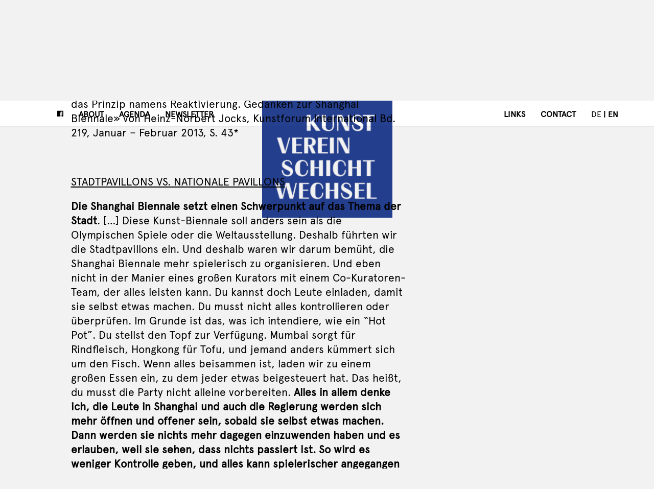

--- FILE ---
content_type: text/html; charset=UTF-8
request_url: https://schichtwechsel.li/?p=3702&lang=en
body_size: 11167
content:
<!DOCTYPE html>
<html lang="en-US">
<head>
<meta charset="UTF-8">
<meta name="viewport" content="width=device-width, initial-scale=1">
<title>Qiu Zhijie | Das Prinzip der Reaktivierung | Kunstverein Schichtwechsel</title>
<link rel="profile" href="http://gmpg.org/xfn/11">
<link rel="pingback" href="https://schichtwechsel.li/xmlrpc.php">
<meta property="og:image" content="https://schichtwechsel.li/wp-content/uploads/2013/08/qiu-zhijie_web.jpg" /> 
<meta property="og:image:secure_url" content="https://schichtwechsel.li/wp-content/uploads/2013/08/qiu-zhijie_web.jpg" />
<meta property="og:image:width" content="165" />
<meta property="og:image:height" content="165" />
<meta name='robots' content='max-image-preview:large' />
<link rel="alternate" type="application/rss+xml" title="Kunstverein Schichtwechsel &raquo; Feed" href="https://schichtwechsel.li/?feed=rss2&#038;lang=en" />
<link rel="alternate" type="application/rss+xml" title="Kunstverein Schichtwechsel &raquo; Comments Feed" href="https://schichtwechsel.li/?feed=comments-rss2&#038;lang=en" />
<link rel="alternate" type="text/calendar" title="Kunstverein Schichtwechsel &raquo; iCal Feed" href="https://schichtwechsel.li?post_type=tribe_events/?ical=1" />
<link rel="alternate" title="oEmbed (JSON)" type="application/json+oembed" href="https://schichtwechsel.li/index.php?rest_route=%2Foembed%2F1.0%2Fembed&#038;url=https%3A%2F%2Fschichtwechsel.li%2F%3Fp%3D3702%26lang%3Den" />
<link rel="alternate" title="oEmbed (XML)" type="text/xml+oembed" href="https://schichtwechsel.li/index.php?rest_route=%2Foembed%2F1.0%2Fembed&#038;url=https%3A%2F%2Fschichtwechsel.li%2F%3Fp%3D3702%26lang%3Den&#038;format=xml" />
<style id='wp-img-auto-sizes-contain-inline-css' type='text/css'>
img:is([sizes=auto i],[sizes^="auto," i]){contain-intrinsic-size:3000px 1500px}
/*# sourceURL=wp-img-auto-sizes-contain-inline-css */
</style>
<style id='wp-emoji-styles-inline-css' type='text/css'>

	img.wp-smiley, img.emoji {
		display: inline !important;
		border: none !important;
		box-shadow: none !important;
		height: 1em !important;
		width: 1em !important;
		margin: 0 0.07em !important;
		vertical-align: -0.1em !important;
		background: none !important;
		padding: 0 !important;
	}
/*# sourceURL=wp-emoji-styles-inline-css */
</style>
<link rel='stylesheet' id='tribe-events-calendar-style-css' href='https://schichtwechsel.li/wp-content/plugins/the-events-calendar/resources/tribe-events-full.min.css?ver=3.9.3' type='text/css' media='all' />
<link rel='stylesheet' id='tribe-events-calendar-mobile-style-css' href='https://schichtwechsel.li/wp-content/plugins/the-events-calendar/resources/tribe-events-full-mobile.min.css?ver=3.9.3' type='text/css' media='only screen and (max-width: 768px)' />
<link rel='stylesheet' id='vidbg-frontend-style-css' href='https://schichtwechsel.li/wp-content/plugins/video-background/css/pushlabs-vidbg.css?ver=2.7.7' type='text/css' media='all' />
<link rel='stylesheet' id='mc4wp-form-basic-css' href='https://schichtwechsel.li/wp-content/plugins/mailchimp-for-wp/assets/css/form-basic.css?ver=4.11.1' type='text/css' media='all' />
<link rel='stylesheet' id='bootstrap-css' href='https://schichtwechsel.li/wp-content/themes/flat-bootstrap/bootstrap/css/bootstrap.min.css?ver=3.1.0' type='text/css' media='all' />
<link rel='stylesheet' id='theme-base-css' href='https://schichtwechsel.li/wp-content/themes/flat-bootstrap/css/theme-base.css?ver=20140913' type='text/css' media='all' />
<link rel='stylesheet' id='theme-flat-css' href='https://schichtwechsel.li/wp-content/themes/flat-bootstrap/css/theme-flat.css?ver=20140913' type='text/css' media='all' />
<link rel='stylesheet' id='font-awesome-css' href='https://schichtwechsel.li/wp-content/themes/flat-bootstrap/font-awesome/css/font-awesome.min.css?ver=4.0.3' type='text/css' media='all' />
<link rel='stylesheet' id='xtremelysocial-style-css' href='https://schichtwechsel.li/wp-content/themes/flat-bootstrap/style.css?ver=6.9' type='text/css' media='all' />
<link rel='stylesheet' id='custom-css' href='https://schichtwechsel.li/wp-content/themes/flat-bootstrap/css/custom.css?ver=20150430' type='text/css' media='all' />
<link rel='stylesheet' id='upw_theme_standard-css' href='https://schichtwechsel.li/wp-content/plugins/ultimate-posts-widget/css/upw-theme-standard.min.css?ver=6.9' type='text/css' media='all' />
<link rel='stylesheet' id='oikCSS-css' href='https://schichtwechsel.li/wp-content/plugins/oik/oik.css?ver=6.9' type='text/css' media='all' />
<script type="text/javascript" src="https://schichtwechsel.li/wp-includes/js/jquery/jquery.min.js?ver=3.7.1" id="jquery-core-js"></script>
<script type="text/javascript" src="https://schichtwechsel.li/wp-includes/js/jquery/jquery-migrate.min.js?ver=3.4.1" id="jquery-migrate-js"></script>
<script></script><link rel="https://api.w.org/" href="https://schichtwechsel.li/index.php?rest_route=/" /><link rel="alternate" title="JSON" type="application/json" href="https://schichtwechsel.li/index.php?rest_route=/wp/v2/posts/3702" /><link rel="EditURI" type="application/rsd+xml" title="RSD" href="https://schichtwechsel.li/xmlrpc.php?rsd" />
<meta name="generator" content="WordPress 6.9" />
<link rel="canonical" href="https://schichtwechsel.li/?p=3702&#038;lang=en" />
<link rel='shortlink' href='https://schichtwechsel.li/?p=3702' />
<style type="text/css">
.qtranxs_flag_de {background-image: url(https://schichtwechsel.li/wp-content/plugins/qtranslate-x/flags/de.png); background-repeat: no-repeat;}
.qtranxs_flag_en {background-image: url(https://schichtwechsel.li/wp-content/plugins/qtranslate-x/flags/gb.png); background-repeat: no-repeat;}
</style>
<link hreflang="de" href="https://schichtwechsel.li/?p=3702&lang=de" rel="alternate" />
<link hreflang="en" href="https://schichtwechsel.li/?p=3702&lang=en" rel="alternate" />
<link hreflang="x-default" href="https://schichtwechsel.li/?p=3702&lang=de" rel="alternate" />
<meta name="generator" content="qTranslate-X 3.4.6.8" />
<meta name="generator" content="Powered by WPBakery Page Builder - drag and drop page builder for WordPress."/>
	<style type="text/css">
			.site-title,
		.site-description {
			position: absolute;
			clip: rect(1px, 1px, 1px, 1px);
		}
		.navbar-brand {
			position: relative;
			clip: auto;
		}
	
		</style>
	<link rel="icon" href="https://schichtwechsel.li/wp-content/uploads/2020/06/favicon.gif" sizes="32x32" />
<link rel="icon" href="https://schichtwechsel.li/wp-content/uploads/2020/06/favicon.gif" sizes="192x192" />
<link rel="apple-touch-icon" href="https://schichtwechsel.li/wp-content/uploads/2020/06/favicon.gif" />
<meta name="msapplication-TileImage" content="https://schichtwechsel.li/wp-content/uploads/2020/06/favicon.gif" />
		<style type="text/css" id="wp-custom-css">
			.rpwe-ul {margin-top: 22px;}		</style>
		<style id="sccss"></style><noscript><style> .wpb_animate_when_almost_visible { opacity: 1; }</style></noscript></head>

<body class="wp-singular post-template-default single single-post postid-3702 single-format-standard wp-theme-flat-bootstrap tribe-bar-is-disabled featured-image category-recherche category-xyz wpb-js-composer js-comp-ver-7.8 vc_responsive tribe-theme-flat-bootstrap page-template-single-php">
<div id="page" class="hfeed site">


<div class="qtransxs_custom">		

<ul class="language-chooser language-chooser-text qtranxs_language_chooser" id="qtranslate-chooser">
<li class="lang-de"><a href="https://schichtwechsel.li/?p=3702&lang=de" hreflang="de" title="Deutsch (de)" class="qtranxs_text qtranxs_text_de"><span>Deutsch</span></a></li>
<li class="lang-en active"><a href="https://schichtwechsel.li/?p=3702&lang=en" hreflang="en" title="English (en)" class="qtranxs_text qtranxs_text_en"><span>English</span></a></li>
</ul><div class="qtranxs_widget_end"></div>
	
<script>jQuery(document).ready(function(){ jQuery('.lang-en a span').html('| EN'); jQuery('.lang-de a span').html('DE'); })</script>	
</div>

<div class="social">		
	<!--<span class="glyphicon glyphicon-thumbs-up" aria-hidden="true"></span>-->
	<a href="http://www.facebook.com/kunstverein.schichtwechsel/" target="_blank"><img class="glyphicon" alt="Facebook" style="vertical-align:top; top: 3px;" src="https://schichtwechsel.li/wp-content/themes/flat-bootstrap/facebook.png"></a>
</div>

		
	<header id="masthead" class="site-header" role="banner">

				
			
	
		<nav id="site-navigation" class="main-navigation" role="navigation">

			<h1 class="menu-toggle sr-only screen-reader-text">Primary Menu</h1>
			<div class="skip-link"><a class="screen-reader-text sr-only" href="#content">Skip to content</a></div>

		<div class="navbar navbar-default navbar-static-top"><div class="container"><div class="navbar-header"><button type="button" class="navbar-toggle" data-toggle="collapse" data-target=".navbar-collapse"><span class="icon-bar"></span><span class="icon-bar"></span><span class="icon-bar"></span></button><a class="navbar-brand" href="https://schichtwechsel.li/" rel="home"><img class="logo" style="display:inline; margin-top: -22px;" src="https://schichtwechsel.li/wp-content/themes/flat-bootstrap/logo.png" /></a></div><!-- navbar-header --><div class="collapse navbar-collapse" id="navbar-collapse-1"><div class="menu-menu-links-container"><ul id="menu-menu-links" class="nav navbar-nav navbar-left"><li id="menu-item-4919" class="menu-item menu-item-type-post_type menu-item-object-page menu-item-has-children menu-item-4919 dropdown"><a title="About" href="#" data-target="#" data-toggle="dropdown" class="dropdown-toggle">About <span class="caret"></span></a>
<ul role="menu" class=" dropdown-menu">
	<li id="menu-item-4923" class="menu-item menu-item-type-post_type menu-item-object-page menu-item-4923"><a title="Info" href="https://schichtwechsel.li/?page_id=10&#038;lang=en">Info</a></li>
	<li id="menu-item-4921" class="menu-item menu-item-type-post_type menu-item-object-page menu-item-4921"><a title="History" href="https://schichtwechsel.li/?page_id=13&#038;lang=en">History</a></li>
	<li id="menu-item-4925" class="menu-item menu-item-type-post_type menu-item-object-page menu-item-4925"><a title="Members / Benefactors" href="https://schichtwechsel.li/?page_id=31&#038;lang=en">Members / Benefactors</a></li>
	<li id="menu-item-4920" class="menu-item menu-item-type-post_type menu-item-object-page menu-item-4920"><a title="Support" href="https://schichtwechsel.li/?page_id=33&#038;lang=en">Support</a></li>
	<li id="menu-item-4922" class="menu-item menu-item-type-post_type menu-item-object-page menu-item-4922"><a title="Imprint" href="https://schichtwechsel.li/?page_id=37&#038;lang=en">Imprint</a></li>
</ul>
</li>
<li id="menu-item-4915" class="menu-item menu-item-type-custom menu-item-object-custom menu-item-4915"><a title="Agenda" href="/?post_type=tribe_events&#038;start_date=now&#038;end_date=2023-12-31&#038;lang=en">Agenda</a></li>
<li id="menu-item-4913" class="menu-item menu-item-type-post_type menu-item-object-page menu-item-4913"><a title="Newsletter" href="https://schichtwechsel.li/?page_id=49&#038;lang=en">Newsletter</a></li>
</ul></div><div class="menu-menu-rechts-container"><ul id="menu-menu-rechts" class="nav navbar-nav navbar-right"><li id="menu-item-4906" class="menu-item menu-item-type-post_type menu-item-object-page menu-item-has-children menu-item-4906 dropdown"><a title="Links" href="#" data-target="#" data-toggle="dropdown" class="dropdown-toggle">Links <span class="caret"></span></a>
<ul role="menu" class=" dropdown-menu">
	<li id="menu-item-4907" class="menu-item menu-item-type-post_type menu-item-object-page menu-item-4907"><a title="Bookshops" href="https://schichtwechsel.li/?page_id=23&#038;lang=en">Bookshops</a></li>
	<li id="menu-item-4908" class="menu-item menu-item-type-post_type menu-item-object-page menu-item-4908"><a title="Cultural Institutions Abroad" href="https://schichtwechsel.li/?page_id=25&#038;lang=en">Cultural Institutions Abroad</a></li>
	<li id="menu-item-4909" class="menu-item menu-item-type-post_type menu-item-object-page menu-item-4909"><a title="Magazines" href="https://schichtwechsel.li/?page_id=21&#038;lang=en">Magazines</a></li>
	<li id="menu-item-4910" class="menu-item menu-item-type-post_type menu-item-object-page menu-item-4910"><a title="Publishers" href="https://schichtwechsel.li/?page_id=28&#038;lang=en">Publishers</a></li>
	<li id="menu-item-4911" class="menu-item menu-item-type-post_type menu-item-object-page menu-item-4911"><a title="Cultural Institutions in Liechtenstein" href="https://schichtwechsel.li/?page_id=2896&#038;lang=en">Cultural Institutions in Liechtenstein</a></li>
</ul>
</li>
<li id="menu-item-4912" class="menu-item menu-item-type-post_type menu-item-object-page menu-item-4912"><a title="Contact" href="https://schichtwechsel.li/?page_id=15&#038;lang=en">Contact</a></li>
</ul></div></div>
<!--<script>jQuery(document).ready(function(){ jQuery('.nav li').addClass('yamm-fw'); })</script>	-->

		</div><!-- .container -->
		</div><!-- .navbar -->

		</nav><!-- #site-navigation -->			


		
		<div class="container">
			<div id="site-branding" class="site-branding">
		
							<div class="container">
                				<h1 class="site-title"><a href="https://schichtwechsel.li/" rel="home">Kunstverein Schichtwechsel</a></h1>
				<h2 class="site-description"></h2>
				</div>
						</div><!-- .site-branding -->
		</div>
					

	</header><!-- #masthead -->

		
	<div id="content" class="site-content">



			<header class="content-header">
		<div class="container">
			
				<div class="categories">
									 
																<span class="cat-links">
						<a href="https://schichtwechsel.li/?tag=ausstellungen&#038;lang=en" rel="tag">Ausstellungen</a> | <a href="https://schichtwechsel.li/?tag=biennale&#038;lang=en" rel="tag">Biennale</a> | <a href="https://schichtwechsel.li/?tag=kuratieren&#038;lang=en" rel="tag">Kuratieren</a> | <a href="https://schichtwechsel.li/?tag=kuratorinnen&#038;lang=en" rel="tag">KuratorInnen</a>						</span>
													</div>			
			
		<h1 class="page-title">Qiu Zhijie | Das Prinzip der Reaktivierung</h1>
				</div>
		</header>

	

<a id="pagetop"></a>



<div class="container">
<div id="main-grid" class="row">

	<div id="primary" class="content-area col-md-8">
		<main id="main" class="site-main" role="main">

		
			
<article id="post-3702" class="post-3702 post type-post status-publish format-standard has-post-thumbnail hentry category-recherche category-xyz tag-ausstellungen tag-biennale tag-kuratieren tag-kuratorinnen">

			
<header class="entry-header">
	<div class="entry-meta">
	
		
		
						<p><span class="posted-on"><span class="glyphicon glyphicon-calendar"></span>&nbsp;
			27. July 2013 
			</span>
	
			
		
				
	</div><!-- .entry-meta -->
</header><!-- .entry-header -->
		
	<div class="entry-content">
		<p>Auszug aus dem Interview «Qiu Zhijie / Power Station of Art oder das Prinzip namens Reaktivierung. Gedanken zur Shanghai Biennale» von Heinz-Norbert Jocks, Kunstforum International Bd. 219, Januar &#8211; Februar 2013, S. 43*</p>
<p>&nbsp;</p>
<p><span style="text-decoration: underline;">STADTPAVILLONS VS. NATIONALE PAVILLONS</span></p>
<p><strong>Die Shanghai Biennale setzt einen Schwerpunkt auf das Thema der Stadt</strong>. [&#8230;] Diese Kunst-Biennale soll anders sein als die Olympischen Spiele oder die Weltausstellung. Deshalb führten wir die Stadtpavillons ein. Und deshalb waren wir darum bemüht, die Shanghai Biennale mehr spielerisch zu organisieren. Und eben nicht in der Manier eines großen Kurators mit einem Co-Kuratoren-Team, der alles leisten kann. Du kannst doch Leute einladen, damit sie selbst etwas machen. Du musst nicht alles kontrollieren oder überprüfen. Im Grunde ist das, was ich intendiere, wie ein &#8220;Hot Pot&#8221;. Du stellst den Topf zur Verfügung. Mumbai sorgt für Rindfleisch, Hongkong für Tofu, und jemand anders kümmert sich um den Fisch. Wenn alles beisammen ist, laden wir zu einem großen Essen ein, zu dem jeder etwas beigesteuert hat. Das heißt, du musst die Party nicht alleine vorbereiten. <strong>Alles in allem denke ich, die Leute in Shanghai und auch die Regierung werden sich mehr öffnen und offener sein, sobald sie selbst etwas machen. Dann werden sie nichts mehr dagegen einzuwenden haben und es erlauben, weil sie sehen, dass nichts passiert ist. So wird es weniger Kontrolle geben, und alles kann spielerischer angegangen werden.</strong> Im Grunde teile ich die internationale Idee vom sogenannten kulturellen Austausch oder von Kommunikation. <strong>Sobald eine Idee nationalisiert wird oder die Betonung zu sehr auf dem Nationalen liegt, besteht die Gefahr des Ideologischen. In meinen Augen ist der Künstler keineswegs der Repräsentant seiner Kultur oder Nation, seines Staates oder Landes. Er schafft ein auf sein tägliches Leben bezogenes Kunstwerk. Dabei ist die Stadt als Raum für das, was er hervorbringt, wichtiger als das Land.</strong> So scheint es mir. Es ist eine neue Situation. Es kann durchaus sein, dass ein New Yorker sich ziemlich weit von einem Amerikaner entfernt hat. Über einen Bewohner aus Hongkong wird gesagt, er habe eine chinesische Identität. Aber zunächst einmal kommt er aus Hongkong. Wird ein Künstler als Vertreter seiner Nation betrachtet, so gerät der ganze Kontext sehr ideologisch. Das ist für keine Form von Kommunikation gut, denn es führt dazu, dass ein japanischer und ein chinesischer Künstler darüber debattieren, wem diese Insel gehört. [Lacht] Wenn die Stadt hingegen der Kontext sowie das Thema eines Gesprächs zwischen einem Künstler aus Shanghai und Osaka ist, so unterhalten sie sich über die Stadt und deren Verkehr, darüber, wie schwer es ist, ein Studio zu finden, oder darüber, wie stark sich dort die Mieten oder das Leben verteuert haben. Dass sie sich über das ganz alltägliche Leben unterhalten, ist für die Kommunikation erheblich besser. <strong>Statt über Ideologien reden sie über ihre Schwierigkeiten und Probleme.</strong></p>
<p>&nbsp;</p>
<p><span style="text-decoration: underline;">DIE BIENNALE ALS EIN ORT DES AUSTAUSCHS UND DER GEMEINSCHAFTEN</span></p>
<p>Alle Besucher der Expo sind Touristen, und vielleicht findest du bei deinem Besuch Nepals Kultur so aufregend, dass du Lust auf dieses Land bekommst und es als Tourist bereisen möchtest. Das heißt, du respektierst diese Kultur, aber du bist nicht Mitglied dieser Gemeinschaft. Mir liegt daran, dass die Biennale einen anderen Zweck erfüllt. <strong>Für mich ist sie ein Ort, wo Kulturen nicht ihre Macht, sondern ihre Schönheit, ihre Probleme und ihre Art und Weise zeigen, wie sie diese mit ihrer Imagination lösen. Wenn die Leute sich darüber austauschen, so bilden sie dadurch eine Art Gemeinschaft. So verstehe ich die Idee der Biennale.</strong></p>
<p>&nbsp;</p>
<p><span style="text-decoration: underline;">DU MUSST EINEN BEITRAG LEISTEN</span></p>
<p><strong>Als dieser Künstler mich daraufhin aber aufforderte, etwas gegen den Krieg zu tun, fragte ich mich, warum ich dazu nicht in der Lage sei.</strong> Das war das erste Mal, da ich fühlte, dass wir die gleichen Probleme haben. [&#8230;] <strong>Ich dachte darüber nach und daran, einen Beitrag zu leisten, aber weder über Repräsentation noch über das Thema des Krieges. Es geht nicht darum, dass du dein Land vertrittst. Du musst einen Beitrag leisten.</strong> Dieses Denken führte zu der Idee der Stadtpavillons.</p>
<p>&nbsp;</p>
<p><span style="text-decoration: underline;">GEMEINSCHAFEN IN SCHWIERIGEN ZEITEN</span></p>
<p>Wenn wir im täglichen Leben die Wichtigkeit des Dialogs hervorheben, so ist dies mehr eine Metapher. Wenn hingegen bei einem Erdbeben Menschen verschüttet werden und du rufst nach ihnen und sie antworten dir, und du kannst sie aus den Trümmern befreien, so ist die Kommunikation weder etwas Schönes noch eine kulturelle Metapher. Stattdessen rettet sie Menschenleben. Deshalb finde ich die schwierige Zeit oder das Desaster so wichtig in Bezug auf die Themen Kommunikation und Gemeinschaft. <strong>Bei Katastrophen, wenn es darum geht, den anderen zu helfen, wissen die Betroffenen um die Notwendigkeit einer Gemeinschaft. Aber im täglichen Leben wird oft vergessen, warum sie zusammen bleiben. [&#8230;] Erst in extremen Situationen wird uns bewusst, dass dieses Zusammenkommen auf einer Entscheidung beruht.</strong></p>
<p>&nbsp;</p>
<p><span style="text-decoration: underline;">DIE KOMMUNIKATION AUFRECHTERHALTEN</span></p>
<p>Gerade weil ich das Thema der Katastrophe so wichtig finde und weil Sendai in einer Erdbebenzone liegt, wählte ich diese Stadt mit ihrem Medienzentrum. <strong>Es wird nicht nur als Museum und Bibliothek genutzt. Man arbeitet dort auch an einem Projekt, in dem die vom Erdbeben Betroffenen ihre Geschichten erzählen. Sie kommen, um vor der Kamera zu sprechen.</strong> Das finde ich großartig, und deshalb habe ich Sendai als eine von dreißig Städten nach Shanghai eingeladen, neben Metropolen wie Istanbul, Mumbai, Berlin und kleinen Städten wie Bandung in Indonesien. Um Sendai an der Biennale teilnehmen zu lassen, musste ich wegen des aktuellen Insel-Konflikts zwischen Japan und China der Propaganda-Abteilung sämtliche Werke der japanischen Künstler erklären. Ich musste sichergehen, dass ihre Werke okay sind. Hinzu kam, dass die Regierung auch Angst davor hatte, dass den Japanern hier etwas passieren könne. [&#8230;] Per Chat versuchten wir sämtliche Probleme auszuräumen. Dabei verlangte die japanische Seite Sicherheitskräfte für ihre Künstler. <strong>Damit es zu keiner Unterbrechung der Kommunikation zwischen Japan und China kommt, willigte ich ein. Denn gerade in so heiklen Situationen können wir einen Abbruch der Kommunikation nicht zulassen.</strong></p>
<p>&nbsp;</p>
<p><span style="text-decoration: underline;">RESSOURCEN IN KATASTROPHEN-SITUATIONEN</span></p>
<p>Ich wählte auch Städte aufgrund ihrer Beziehung zu Themen wie Kommunikation oder Gemeinschaft aus. <strong>Wie finden die Menschen ihre Ressourcen inmitten einer Katastrophe?</strong><strong>Das ist eine Frage, der ich nachgehe. Es gelingt ihnen dank ihrer Beziehungen.</strong> So sind Sendai und Bogotá dabei. Beide Städte blicken bis heute zurück auf eine schreckliche Geschichte mit Kriegen und anderen Problemen. <strong>Es gehört für mich zum Kulturaustausch dazu, auf solche Dinge hinzuweisen.</strong> Deshalb wählte ich Brooklyn anstelle von New York, und ebenfalls Detroit als ehemaliges, fast zerstörtes Zentrum der Autokultur, welches man derzeit zu reaktivieren versucht.</p>
<p>&nbsp;</p>
<p><span style="text-decoration: underline;">BEZIEHUNGEN ALS RESSOURCE</span></p>
<p>Ich nahm eine Unterteilung in vier verschiedene Themen vor. Wenn du die vier Wörter &#8220;Resources&#8221; &#8220;Revisit&#8221;, &#8220;Reform&#8221; und &#8220;Republic&#8221; miteinander verbindest, so wird daraus der Satz: &#8220;Reform and revisit the public resources&#8221; (Reformiere und überdenke die öffentlichen Ressourcen). Darüber wollte ich sprechen. Es geht um Bildung, Kommunikation und darum, wie Ideen ausgetauscht und wie Menschen zu einer Gemeinschaft werden. Das ist die eigentliche Ressource des Menschen.</p>
<p>Früher griff man auf natürliche Ressourcen zurück. [&#8230;] In der modernen Zeit wurden Kohle und Öl gefördert. Und als man keine mehr fand, suchte man weiter weg danach. [&#8230;] Zuerst suchen sie draußen in der Welt nach Ressourcen, und wenn dort nichts mehr zu finden ist, erweitern sie den Suchradius. Sogar Kriege werden zur Sicherung von Ressourcen geführt. Nicht nur im Osten, auch anderswo ist auch noch von der inneren Energie die Rede. Für mich gibt es noch einen anderen, einen dritten Weg. <strong>In dem Fall befinden sich die Ressourcen weder drinnen noch draußen, sondern dazwischen. Also zwischen den Beziehungen.</strong> Ein Beispiel: Wenn es oben auf der Bergspitze sehr kalt ist, wärmen wir unsere Körper gegenseitig. Wir suchen die körperliche Nähe der anderen. So erzeugen wir Energie. <strong>Das Denken über diese Beziehungen, deren Erneuerung und Reformierung ist wichtiger als die materiellen und physischen Ressourcen. Es geht nicht darum, immer weiter wegzugehen, um neue Energiequellen wie Sonne, Wind oder Wellen zu entdecken. Solange die Menschen nicht damit anfangen, ihre Beziehungen zu ändern, werden die Probleme nie verschwinden.</strong></p>
<p><strong>Es geht nicht nur um Ressourcen, sondern auch um &#8220;Republic&#8221;, im Sinne von etwas zur gemeinsamen neuen Angelegenheit zu machen.</strong> Denn dies ist die wahre Ressource. Wir müssen auch diese reformieren und sämtliche, von uns vergessenen Archive wieder besuchen. Wir müssen zu den verlorenen Geschichten zurückkehren, die abgelegten Gegenstände wieder an uns nehmen und die Beziehungen zu ihnen wiederherstellen. [&#8230;]</p>
<p>Bei dem Teil, der sich der Reform widmet, geht es sowohl darum, wie Künstler ihre Arbeit verrichten, als auch um ihr Leben als Prozess und um die Veränderung der Situation. Ich versuche, die langfristige Arbeit der Künstler zu zeigen. [&#8230;] Mein Versuch zielt auf die Wahrnehmung der ganzen Landkarte eines Künstlers und damit auf die Entwicklung seines Werks. Darüber wollte ich reden. Das ist das Zentrum. <strong>Wie kommunizieren Menschen? Wie kommunizieren Künstler mit den anderen, mit- und untereinander? Wie werden sie zu einer Organisation, um sich der anderen als ihre Ressource zu bedienen?</strong></p>
<p>&nbsp;</p>
<p><span style="text-decoration: underline;">ES GEHT UM GESELLSCHAFTLICHE ERNEUERUNG</span></p>
<p><strong>Meines Erachtens ging es bis heute bei der Shanghai Biennale keineswegs um Kunst, sondern um die gesellschaftliche Erneuerung.</strong> [&#8230;] wenn ich mir andere Biennalen anschaue, so habe ich das Gefühl, deren Geschichte sei eigentlich vorbei. Denn sie degradieren immer mehr zu einem Festival für das tägliche Leben. Sie sind nicht länger mehr ein politischer Bestandteil der gesellschaftlichen Erneuerung. In China sind wir glücklich und unglücklich zugleich. Obwohl es schwierig ist, sind wir dennoch glücklich, weil wir immer noch Teil der politischen Entwicklung und der gesellschaftlichen Erneuerung sind. So gesehen hat die Biennale hier eine Wichtigkeit, da sie in China diese Rolle in einer neuen Situation und unter neuen Bedingungen spielt, es ist immer noch politisch. <strong>Manchmal denke ich, es ist unser Glück, dass die Biennale für die Menschen hier noch kein Festival ist, das allen egal ist. In meiner Arbeit als Kurator geht es nicht immer um Kunst.</strong></p>
<p>&nbsp;</p>
<p><em>Qiu Zhijie, 1969 geboren, Chefkurator der Shanghai Biennale, ist in erster Linie Künstler und als solcher schwer einzuordnen. In eine Gelehrtenfamilie hineingeboren, erlernte er als Kind die Kalligraphie unter der Anleitung seines Großvaters. Seine Jugend fiel in die Zeit, da China sich gegenüber dem Westen geöffnet hatte. Er profitierte davon, vertiefte sich in die Schriften von Nietzsche und Jean-Paul Sartre. Aber auch der chinesische Querdenker Lu Xun war für ihn von großer Wichtigkeit. 1988 schrieb sich Qiu an der Zhejiang Academy of Fine Arts, Abteilung für Druckkunst ein. Seine Studien schloss er 1992 ab. Zuvor hatte er die Zusage für ein Stipendium im Ausland erhalten. Wegen der Reisebeschränkungen nach den Ereignissen auf dem Platz des Himmlischen Friedens musste er jedoch seine Pläne ad acta legen. Gleichzeitig begann seine Zusammenarbeit mit den Künstlern Wu Shanzhuan und Zhang Peili. Sie engagierten sich gegen das Establishment und für das Persönliche in der Kunstproduktion.</em></p>
<p><em>Qiu Zhijie ist Kalligraph, Maler, Computer- und Videokünstler, aber auch Steinschnitzer, Professor und Kurator. Indem er die traditionelle chinesische Kunst in einen konzeptionellen Kontext rückt und überholte Traditionen hinterfragt, wurde er zu einem der provokantesten Künstler in der Revolte gegen nicht mehr haltbare Konventionen. </em></p>
<p>&nbsp;</p>
<p>* Die Titel sowie die Hervorhebungen wurden von der schichtwechsel-Redaktion hinzugefügt.</p>
<p>&nbsp;</p>
<p><span style="text-decoration: underline;">Quelle Interview und Bild</span> Kunstforum International Bd. 219, Januar &#8211; Februar 2013, S. 43</p>
<p>&nbsp;</p>
<p>&nbsp;</p>
		
							

	<footer class="entry-meta">

		<span class="tags-links"><span class="glyphicon glyphicon-tags"></span> &nbsp;<a href="https://schichtwechsel.li/?tag=ausstellungen&#038;lang=en" rel="tag">Ausstellungen</a>, <a href="https://schichtwechsel.li/?tag=biennale&#038;lang=en" rel="tag">Biennale</a>, <a href="https://schichtwechsel.li/?tag=kuratieren&#038;lang=en" rel="tag">Kuratieren</a>, <a href="https://schichtwechsel.li/?tag=kuratorinnen&#038;lang=en" rel="tag">KuratorInnen</a></span> 

				
	</footer><!-- .entry-meta -->


		
				
		
	</div><!-- .entry-content -->

	
</article><!-- #post-## -->

			
		
		</main><!-- #main -->
	</div><!-- #primary -->

	<div id="secondary" class="widget-area col-md-4" role="complementary">
				<aside id="tribe-events-list-widget-2" class="widget clearfix tribe-events-list-widget"><h2 class="widget-title">Events</h2>	<p>There are no upcoming events at this time.</p>
	
	<p class="tribe-events-widget-link">
		<a href="https://schichtwechsel.li?post_type=tribe_events" rel="bookmark">View All Events</a>
	</p>	
	
</aside><aside id="text-2" class="widget clearfix widget_text">			<div class="textwidget"><!-- PLACEHOLDER - DO NOT DELETE --></div>
		</aside><aside id="text-4" class="widget clearfix widget_text">			<div class="textwidget"><a href="/?cat=5&lang=en"><h2 class="menu-top-title">Projects</h2></a></div>
		</aside>	</div><!-- #secondary -->
</div><!-- .row -->
</div><!-- .container -->

	</div><!-- #content -->

	
	<div id="sidebar-pagebottom" class="sidebar-pagebottom">

		<aside id="sample-text" class="widget widget_text section bg-lightgreen centered clearfix">
		<div class="container">
		<h2 class="widget-title">THIS IS A CALL TO ACTION AREA</h2>
		<div class="textwidget">
		<div class="row">
		<div class="col-lg-8 col-lg-offset-2">
		<p>This is just an example shown for the theme preview. You can add text widgets here to put whatever you'd like.</p>
		<p><button type="button" class="btn btn-hollow btn-lg">Call To Action Button</button></p>
		</div><!-- col-lg-8 -->
		</div><!-- row -->
		</div><!-- textwidget -->
		</div><!-- container -->
		</aside>

	</div><!-- .sidebar-pagebottom -->


		<footer id="colophon" class="site-footer" role="contentinfo">
		
	

	
	
		  
	<div class="after-footer">
	<div class="container">

					<div class="footer-nav-menu pull-left">
			<nav id="footer-navigation" class="secondary-navigation" role="navigation">
				<h1 class="menu-toggle sr-only">Footer Menu</h1>
				
			<div class="sample-menu-footer-container">
			<ul id="sample-menu-footer" class="list-inline dividers">
			<li id="menu-item-sample-1" class="menu-item menu-item-type-custom menu-item-object-custom menu-item-sample-1"><a class="smoothscroll" title="Back to top of page" href="#page"><span class="fa fa-angle-up"></span> Top</a></li>
			<li id="menu-item-sample-2" class="menu-item menu-item-type-post_type menu-item-object-page menu-item-sample-2"><a title="Home" href="https://schichtwechsel.li">Home</a></li>
			</ul>
			</div>			</nav>
			</div><!-- .footer-nav-menu -->
		
					<div id="site-credits" class="site-credits pull-right">
			&copy; 2026 <a href="https://schichtwechsel.li/" rel="home">Kunstverein Schichtwechsel</a>. Theme by <a href="http://www.weblab.li" rel="profile" target="_blank">fogsag</a>.			</div><!-- .site-credits -->
		
	</div><!-- .container -->
	</div><!-- .after-footer -->
			
	</footer><!-- #colophon -->

</div><!-- #page -->

        <script type="text/javascript">
            var ajaxurl = "https://schichtwechsel.li/wp-admin/admin-ajax.php";
            var inpost_lang_loading = "Loading ...";
            var inpost_is_front = true;
            var pn_ext_shortcodes_app_link = "https://schichtwechsel.li/wp-content/plugins/inpost-gallery/";
        </script>
        <script type="text/javascript" src="https://schichtwechsel.li/wp-content/themes/flat-bootstrap/bootstrap/js/bootstrap.min.js?ver=3.1.0" id="bootstrap-js"></script>
<script type="text/javascript" src="https://schichtwechsel.li/wp-content/themes/flat-bootstrap/js/theme.js?ver=20140913" id="theme-js"></script>
<script type="text/javascript" src="https://schichtwechsel.li/wp-content/themes/flat-bootstrap/js/jquery.sticky.js?ver=20150430" id="parallax-js"></script>
<script type="text/javascript" src="https://schichtwechsel.li/wp-content/themes/flat-bootstrap/js/custom.js?ver=20150430" id="theme_custom-js"></script>
<script id="wp-emoji-settings" type="application/json">
{"baseUrl":"https://s.w.org/images/core/emoji/17.0.2/72x72/","ext":".png","svgUrl":"https://s.w.org/images/core/emoji/17.0.2/svg/","svgExt":".svg","source":{"concatemoji":"https://schichtwechsel.li/wp-includes/js/wp-emoji-release.min.js?ver=6.9"}}
</script>
<script type="module">
/* <![CDATA[ */
/*! This file is auto-generated */
const a=JSON.parse(document.getElementById("wp-emoji-settings").textContent),o=(window._wpemojiSettings=a,"wpEmojiSettingsSupports"),s=["flag","emoji"];function i(e){try{var t={supportTests:e,timestamp:(new Date).valueOf()};sessionStorage.setItem(o,JSON.stringify(t))}catch(e){}}function c(e,t,n){e.clearRect(0,0,e.canvas.width,e.canvas.height),e.fillText(t,0,0);t=new Uint32Array(e.getImageData(0,0,e.canvas.width,e.canvas.height).data);e.clearRect(0,0,e.canvas.width,e.canvas.height),e.fillText(n,0,0);const a=new Uint32Array(e.getImageData(0,0,e.canvas.width,e.canvas.height).data);return t.every((e,t)=>e===a[t])}function p(e,t){e.clearRect(0,0,e.canvas.width,e.canvas.height),e.fillText(t,0,0);var n=e.getImageData(16,16,1,1);for(let e=0;e<n.data.length;e++)if(0!==n.data[e])return!1;return!0}function u(e,t,n,a){switch(t){case"flag":return n(e,"\ud83c\udff3\ufe0f\u200d\u26a7\ufe0f","\ud83c\udff3\ufe0f\u200b\u26a7\ufe0f")?!1:!n(e,"\ud83c\udde8\ud83c\uddf6","\ud83c\udde8\u200b\ud83c\uddf6")&&!n(e,"\ud83c\udff4\udb40\udc67\udb40\udc62\udb40\udc65\udb40\udc6e\udb40\udc67\udb40\udc7f","\ud83c\udff4\u200b\udb40\udc67\u200b\udb40\udc62\u200b\udb40\udc65\u200b\udb40\udc6e\u200b\udb40\udc67\u200b\udb40\udc7f");case"emoji":return!a(e,"\ud83e\u1fac8")}return!1}function f(e,t,n,a){let r;const o=(r="undefined"!=typeof WorkerGlobalScope&&self instanceof WorkerGlobalScope?new OffscreenCanvas(300,150):document.createElement("canvas")).getContext("2d",{willReadFrequently:!0}),s=(o.textBaseline="top",o.font="600 32px Arial",{});return e.forEach(e=>{s[e]=t(o,e,n,a)}),s}function r(e){var t=document.createElement("script");t.src=e,t.defer=!0,document.head.appendChild(t)}a.supports={everything:!0,everythingExceptFlag:!0},new Promise(t=>{let n=function(){try{var e=JSON.parse(sessionStorage.getItem(o));if("object"==typeof e&&"number"==typeof e.timestamp&&(new Date).valueOf()<e.timestamp+604800&&"object"==typeof e.supportTests)return e.supportTests}catch(e){}return null}();if(!n){if("undefined"!=typeof Worker&&"undefined"!=typeof OffscreenCanvas&&"undefined"!=typeof URL&&URL.createObjectURL&&"undefined"!=typeof Blob)try{var e="postMessage("+f.toString()+"("+[JSON.stringify(s),u.toString(),c.toString(),p.toString()].join(",")+"));",a=new Blob([e],{type:"text/javascript"});const r=new Worker(URL.createObjectURL(a),{name:"wpTestEmojiSupports"});return void(r.onmessage=e=>{i(n=e.data),r.terminate(),t(n)})}catch(e){}i(n=f(s,u,c,p))}t(n)}).then(e=>{for(const n in e)a.supports[n]=e[n],a.supports.everything=a.supports.everything&&a.supports[n],"flag"!==n&&(a.supports.everythingExceptFlag=a.supports.everythingExceptFlag&&a.supports[n]);var t;a.supports.everythingExceptFlag=a.supports.everythingExceptFlag&&!a.supports.flag,a.supports.everything||((t=a.source||{}).concatemoji?r(t.concatemoji):t.wpemoji&&t.twemoji&&(r(t.twemoji),r(t.wpemoji)))});
//# sourceURL=https://schichtwechsel.li/wp-includes/js/wp-emoji-loader.min.js
/* ]]> */
</script>
<script></script>
</body>
</html>

--- FILE ---
content_type: text/css
request_url: https://schichtwechsel.li/wp-content/themes/flat-bootstrap/css/custom.css?ver=20150430
body_size: 3201
content:
@font-face {
    font-family: "Apercu Pro Regular";
    src: url(https://schichtwechsel.li/wp-content/themes/flat-bootstrap/fonts/apercu-regular-pro-web/apercu-regular-pro.ttf);
}
@font-face {
    font-family: "Apercu Pro Bold";
    src: url(https://schichtwechsel.li/wp-content/themes/flat-bootstrap/fonts/apercu-bold-pro-web/apercu-bold-pro.ttf);
}
@font-face {
    font-family: "Apercu Pro Italic";
    src: url(https://schichtwechsel.li/wp-content/themes/flat-bootstrap/fonts/apercu-italic-pro-web/apercu-italic-pro.ttf);
}
@font-face {
    font-family: "Apercu Pro Bold Italic";
    src: url(https://schichtwechsel.li/wp-content/themes/flat-bootstrap/fonts/apercu-bold-italic-pro-web/apercu-bold-italic-pro.ttf);
}

body, h1, h2, h3, h4, h5, h6 {
    font-family: "Apercu Pro Regular","Raleway",Arial,"Helvetica Neue",sans-serif;
}

em>strong { font-family:"Apercu Pro Bold Italic", 'Trebuchet MS', Arial, sans-serif !important; font-weight:bold !important; font-style:italic !important; }

.nivoSlider, .theme-light.slider-wrapper {
background: transparent !important;
}

.woocommerce-page .products .attachment-shop_catalog {
margin-bottom: 120px !important;
}
.woocommerce-page .products .woocommerce-placeholder {
margin-bottom: 140px !important;
}

.home .front-more1 {
font-size: 12pt !important;
border-bottom: 1px solid #000;
}


.woocommerce table.shop_attributes th {
	width: 310px;
}

.woocommerce-tabs #tab-additional_information h2,
.woocommerce-tabs #tab-description h2 {
	display: none;
}

.panel {
background-color: transparent;
}

.woocommerce #respond input#submit.alt:hover, .woocommerce a.button.alt:hover, .woocommerce button.button.alt:hover, .woocommerce input.button.alt:hover {
background-color: lightgray;
color: #515151;
font-weight: 300;
}

.woocommerce #respond input#submit.alt, .woocommerce a.button.alt, .woocommerce button.button.alt, .woocommerce input.button.alt {
background-color: #ebe9eb;
color: #515151;
font-weight: 300;
}

.woocommerce div.product p.price, .woocommerce div.product span.price {
color: black;
}

.tribe-events-list-widget ol li {
margin-bottom: 3px;
}


.woocommerce ul.products li.product .price {
	color: black;
	display: block;
	font-weight: inherit;
	margin-bottom: 0;
	font-size: inherit;
}

.post-type-archive-product h3 {
	font-weight: bold !important;
	font-family:"Apercu Pro Bold", 'Trebuchet MS', Arial, sans-serif !important;
}

.woocommerce-result-count {
	visibility:hidden;
	margin: 0 0 0 !important;
}

.front-top {
	line-height: 1.2;
}

p {
margin: 0 0 20px;
}

blockquote {
	font-size: 12pt;
}

.single-post .tribe-events-widget-link {
	display: none;
}

.home #main-grid {
	word-wrap: break-word;
}

.tribe-events-list .active {
	font-family: 'Apercu Pro Bold', 'Trebuchet MS', Arial, sans-serif !important;
}

.page-template-default .pager, .tribe-events-sub-nav {
	display:none;
}

.page-id-19 .content-area .col-md-2 {
	width:58px !important;
}

.home #main-grid {
	margin-bottom: 46px;
}

#comments {
	display:none;
}

.single-post .tribe-events-list-widget-events .read-more {
	display: none;
}

.nivo-caption {
	position: relative !important;
	width: 80% !important;
	float: left;
}
/*
.theme-light a.nivo-prevNav {
	background-position: -60% 50%;
	left: 0px !important;
	right: auto !important;
}

.theme-light a.nivo-nextNav {
	background-position: 160% 50%;
	left: 35px !important;
}
*/

@media (max-width: 1199px) {
	.slider-wrapper,
    .nivoSlider {
        position:relative;
        max-width:100%;
        max-height:500px;
        margin-left:auto;
        margin-right:auto;
        overflow:hidden;
        background-color: transparent !important;
    }
	.single-post .section-image, .section-image-overlay {
		/*min-height: 40px;*/
		max-width: 100%;
		margin-bottom: 46px;
		background-color: transparent !important;
	}    
	.theme-light.slider-wrapper {
		background-color: transparent !important;
	}
}

@media (min-width: 1200px) {
	.single-post .section-image, .section-image-overlay {
		/*min-height: 300px;*/
		height: 400px !important;
		max-width: 649px;
		margin-bottom: 46px;
		background-color: transparent;
	}
}

.woocommerce #payment .terms, .woocommerce-page #payment .terms {
	clear: both;
	text-align: left;
}

.social, .qtransxs_custom {
	font-size: 12pt;
	margin-top: 3px;
}

blockquote {
	border-left: 0;
}

.mc4wp-form input[type="submit"] {
	border-radius: 0;	
}

.widget_shopping_cart .buttons a {
	margin: 5px !important;
}

.single-post .categories {
	display:none;
}
.category-recherche .categories {
	display:inline;
}

.cat-links, .tags-links {
	margin-right: 10px;
	color: gray;
}

.tribe-events-list-separator-month {
	margin-top: 13px !important;
}

.tribe-read-more-div {
	margin-top: 9px;
}
.tribe-events-list .tribe-events-loop .tribe-events-content {
	margin-top: 12px;
}


.events-list .page header.content-header {
	padding-bottom: 59px;	
}

.tribe-events-list-widget h2 {
	font-family: 'Apercu Pro Bold', 'Trebuchet MS', Arial, sans-serif !important;
}

.tribe-events-list-widget,
.tribe-events-list-widget h2,
.tribe-events-list-widget a {
	font-size: 12pt !important;
}
.tribe-events-list-widget-events p {
	line-height: 1.35;
}
.tribe-events-list-widget {
	display:none;
}
.category-projekte .tribe-events-list-widget {
	display:block;
}


.nivo-caption {
	background-color: #f2f2f2 !important;
	opacity: 1 !important;
	color: black !important;
	text-align: left !important;
	padding: 0 !important;
	font-size: 12pt;
}

.nivo-controlNav {
	display: none;
}

.CM_area {
margin-top: 28px;
}

h3.rpwe-title,
.cactus_masonry_databox {
	padding-left: 2px !important;
	padding-top: 8px !important;
}

.home .front-more {
	text-align:center;
}

.cm_title,
.home .front-more a,
h3.rpwe-title a {
	font-size: 12pt !important;
}
.cm_title,
h3.rpwe-title {
	line-height: 1.25em !important;
}
/*
h3.rpwe-title {
	padding-top: 5px !important;
}
*/
.home .rpwe-block {
	margin-top: 18px;
}

.navbar-nav>li>.dropdown-menu {
	border-radius: 0;
	border: 0;
	padding: 0;
}

body {
	font-size: 16pt;
}

body.home {
font-size: 14pt;
}



body, .content-header-image {
	background-color: #f2f2f2;
}


.woocommerce-ordering {
	display: none;
}


.theme-light.slider-wrapper {
	padding: 0px !important;
}
/*
.theme-light .nivo-controlNav a {
   background: none !important;
   text-indent: 0 !important;
   display: none !important;
}
.theme-light .nivo-controlNav a.active {
   background: none !important;
   text-indent: 0 !important;
   display: inline-block !important;
}
*/


#content {
	color: black !important;
}
.home .front-more a,
.single #primary a,
.events-list #primary a,
.page #primary a,
.tribe-events-list-widget a
{
	border-bottom: 1px solid #000;
}



@media (max-width: 1199px) {
	.navbar-nav {
		margin: 0;
	}
	div.navbar-collapse.collapse {
	margin-left: 0;
	margin-right: 0;
	padding-right: 0;
	padding-left: 0;
	}
}


.menu-item .caret {
	display: none;
}




.agenda-day-date {
	font-size: 24pt;
}
.agenda-day-name {
	font-size: 14pt;
}
.tribe-events-list .type-tribe_events {
	border-bottom: 1px solid #ddd;
	padding: 0;
	margin: 0;
}




@media (min-width: 1200px) {
	.menu-projekte, .width-projekte {
		width: 374px;
	}
	.menu-vermittlung, .width-vermittlung {
		width: 295px;
	}
	.menu-verlag, .width-verlag {
		width: 197px;
	}	
	.menu-recherche, .width-recherche {
		width: 177px;
	}	
	
	.col-xs-1, .col-sm-1, .col-md-1, .col-lg-1, .col-xs-2, .col-sm-2, .col-md-2, .col-lg-2, .col-xs-3, .col-sm-3, .col-md-3, .col-lg-3, .col-xs-4, .col-sm-4, .col-md-4, .col-lg-4, .col-xs-5, .col-sm-5, .col-md-5, .col-lg-5, .col-xs-6, .col-sm-6, .col-md-6, .col-lg-6, .col-xs-7, .col-sm-7, .col-md-7, .col-lg-7, .col-xs-8, .col-sm-8, .col-md-8, .col-lg-8, .col-xs-9, .col-sm-9, .col-md-9, .col-lg-9, .col-xs-10, .col-sm-10, .col-md-10, .col-lg-10, .col-xs-11, .col-sm-11, .col-md-11, .col-lg-11, .col-xs-12, .col-sm-12, .col-md-12, .col-lg-12 {
		padding-left: 20px;
		padding-right: 20px;
	}
	.row {
		margin-left: -20px;
		margin-right: -20px;
	}	
	.container {
		width: 1043px;
		padding-left: 20px;
		padding-right: 20px;
	}	
	div.navbar-collapse.collapse {
		margin-left: -10px;
		margin-right: -10px;
	}	
	
}







@media (max-width: 1199px) {
	.custom-header-image {
		width: 100% !important;
		background-size: 100% !important;
		background-repeat: no-repeat;
		height: 145px !important;
	}
}
/*
.home .custom-header-image {
	background-image: url('http://user7.plattform.li/wp-content/uploads/2015/04/cropped-schichtwechsel_bild-e1430660696351.png') !important;
	width: 1043px !important;
	height: 458px !important;
}
*/


.categories {
		font-size: 14pt;
		font-weight: bold;
		padding-bottom: 7px;
}
.categories a {
		color: gray;
}
.categories a:hover {
		color: black;
}

#masthead {
	padding-bottom: 36px;
}
.home #masthead {
	padding-bottom: 0px;
}

.page header.content-header {
	padding-bottom: 20px;	
}
header.content-header {
	min-height: 0;
	padding-top: 0;
	padding-bottom: 0;		
}



.page-title {
margin-top: 0px;
margin-bottom: 0px;
}

.content-header {
	background-color: transparent;
}
.content-header h1, .content-header h2, .content-header h3 {
	color: black;
}


#sidebar-pagebottom,
.after-footer,
.category .content-header,
.post .entry-header,
.tags-links
{
	display: none;
}

.content-header-other-cats {
	display: inherit !important;
}

.category .content-area {
	padding-top: 0px;
	padding-bottom: 35px;
}

.category .content-header .container {
	margin-right: auto;
	margin-left: auto;
	padding-left: 0px;
	padding-right: 0px;
}

.post .entry-content {
	padding-top: 20px;
}






.tribe-events-list-event-description .read-more {
		display: none;
}

.tribe-events-list-separator-month {
	margin: 0;
	background-color: transparent;
}
.tribe-bar-disabled {
	display: none;
}

.tribe-events-list-widget ol {
	padding-left: 0;
}

.tribe-events-list-widget a, .tribe-events-list-widget {
	font-size: 10pt;
}


#qtranslate-chooser li {
	display: inline;
	list-style-type: none;
	/*padding-right: 10px;*/
	font-weight: normal;
}
.qtranxs_language_chooser {
	padding: 0;
}
.qtranxs_language_chooser li.active a {
	font-family: 'Apercu Pro Bold', 'Trebuchet MS', Arial, sans-serif !important;
	font-style: normal !important;
	font-weight: normal !important;
	
}
/*
@media (min-width: 1200px) {
	.qtransxs_custom {
		float: right; position:relative; padding-top: 13px; padding-right: 5px; font-weight: bold; z-index:99999999;	
	}
	.social {
		float: left; position:relative; padding-top: 13px; padding-left: 5px; font-weight: bold; z-index:99999999;	
	}	
}
@media (max-width: 1199px) {
	.qtransxs_custom {
		float: left; position:relative; padding-top: 13px; padding-left: 15px; font-weight: bold; z-index:99999999;	
	}
	.social {
		float: left; position:relative; padding-top: 13px; padding-left: 15px; font-weight: bold; z-index:99999999;	
	}	
}
*/

@media (min-width: 1200px) {
	.qtransxs_custom {
		float: right; position:absolute; top: 11px !important; right: 5px; font-weight: bold; z-index:99999999;	
	}
	.social {
		float: left; position:absolute; top: 13px !important; left: 5px; font-weight: bold; z-index:99999999;	
	}	
}
@media (max-width: 1199px) {
	.qtransxs_custom {
		float: left; position:absolute; top: 11px !important; left: 15px; font-weight: bold; z-index:99999999;	
	}
	.social {
		/*float: left; position:absolute; top: 13px !important; left: 80px; font-weight: bold; z-index:99999999;	*/
		display: none;
	}	
}

.woocommerce ul.products li.product img, .woocommerce-page ul.products li.product img {
	width: 200px !important;
	float: left;
	padding-right: 25px;
}

.woocommerce ul.products li.product, .woocommerce-page ul.products li.product {
		width: 100%;
}

.woocommerce.widget_shopping_cart {
background: white;
padding-left: 15px;
padding-right: 15px;
}

@media (min-width: 992px) {
	.description-container-projekte {
		width: 60%;
	}
	.item-container-projekte {
		width: 75%;
	}
	.description-container-vermittlung {
		width: 60%;
	}
	.item-container-vermittlung {
		width: 85%;
	}	
	.description-container-verlag {
		width: 60%;
	}
	.item-container-verlag {
		width: 75%;
	}		
	.description-container-recherche {
		width: 60%;
	}
	.item-container-recherche {
		width: 90%;
	}		
	
	.masonry_brick_a {
		border-width: 0px;
		border-color: #000000;
		background-color: transparent !important;
		padding-right: 40px !important;
		padding-left: 0px !important;
	}	
		
}



@media (max-width: 991px)
{
    div.masonry_brick
    {
		border-width: 0px;
		border-color: #000000;
		background-color: transparent !important;
		padding-right: 0px !important;
		padding-left: 0px !important;		
        width: 100% !important;
    }
    div.masonry_brick a
    {
		background-color: transparent !important;
    }    
}

div.cactus_masonry_databox
{/*For all browsers including IE8*/
	position: relative !important;
	background-color: transparent !important;
	width: 100%;
	display: block;
	padding: 10px;
	z-index: 1000;
	color: #000 !important;
	text-align: left;
	bottom: 0px;
	pointer-events:none;
	font-size: 7pt;
}

.menu-item a {
  color:black !important;
  font-size: 12pt;
	  font-weight: bold;
  text-transform: uppercase;
}

.navbar {
	background-color: white;
}

.menu-top-title {
  font-size: 17pt;
  font-weight: bold;
  text-transform: uppercase;
  color: gray;
}
.menu-top .active h2 {
  color: black !important;
}


@media (min-width: 992px) {
    .navbar .container {
        padding-left: 30px;
        padding-right: 45px;  
    }

.navbar-brand>img {
width: 255px;
}

}
@media (max-width: 991px) {
	.navbar-collapse,
	.nav li {
		background-color: white;
	}
	.logo {
		width: 120px;
	}
}
/*
@media (min-width: 767px) {
body {
min-width: 1222px;
}
}
*/

/*
@media (max-width: 767px) {
	.custom-header-image {
		background: url('wp-content/uploads/2015/04/schichtwechsel_bild_mobile.png') left top no-repeat !important;
  		height: 200px !important;
  		width:100%;
	}
}
*/

@media (min-width: 767px) {
	.section-image-container {
		height: 565px;
	}
}

.navbar-toggle {
	z-index: 999999;
}
.navbar-brand
{
    position: absolute !important;
    width: 100%;
    left: 0;
    top: 0;
    text-align: center;
    margin: auto !important;
}

.navbar-brand1
{
    position: absolute;
    width: 100%;
    left: 0;
    top: 0;
    text-align: center;
    margin: auto;
}

.site-name a {
  background: url('wp-content/uploads/2015/04/schichtwechsel.png') left top no-repeat;
  display: block;
  text-indent: -9999px;
  width: 100px;
  height: 100px;
}


h4, h5, h6 {
	font-weight: bold !important;
	font-family:"Apercu Pro Bold", 'Trebuchet MS', Arial, sans-serif !important;
}

#site-navigation {
	max-width: 1600px;
}
/*
h3.rpwe-title a {
    line-break: anywhere;
}

h3.rpwe-title a {
	word-break: break-all;
}
*/
.custom-header-image {
	max-height: 413px;
}


--- FILE ---
content_type: application/javascript
request_url: https://schichtwechsel.li/wp-content/themes/flat-bootstrap/js/custom.js?ver=20150430
body_size: 818
content:
	jQuery(document).ready(function() {
		//LINK ACTIVE
		jQuery(".menu-top [href]").each(function() {
		if (this.href == window.location.href || this.href == window.location.href.substring(0,window.location.href.length-1)) {
			jQuery(this).addClass("active");
			}
		});
		
		//Center Function
		jQuery.fn.center = function () {
			this.css("position","absolute");
			this.css("top", Math.max(0, ((jQuery(window).height() - jQuery(this).outerHeight()) / 2) + 
														jQuery(window).scrollTop()) + "px");
			this.css("left", Math.max(0, ((jQuery(window).width() - jQuery(this).outerWidth()) / 2) + 
														jQuery(window).scrollLeft()) + "px");
			return this;
		}
		//$(element).center();		
		
		//Vertical Center Function
		jQuery.fn.vcenter = function () {
			this.css("position","absolute");
			this.css("top", Math.max(0, ((jQuery(window).height() - jQuery(this).outerHeight()) / 2) + 
														jQuery(window).scrollTop()) + "px");
			return this;
		}
	
	
		
		//SIDEBAR
		jQuery.fn.elwidthalign = function (width, align) {
			this.css("text-align", align);
			this.css("width", width + "px");
			return this;
		}		
		jQuery.fn.elunalign = function () {
			this.css("text-align", "left");
			this.css("width", "inherit");
			return this;
		}		
		/*
		var sidebar_width = (jQuery(window).width() - 1043) / 2;
		jQuery('.social').elwidthalign(sidebar_width, "right");
		jQuery('.qtransxs_custom').elwidthalign(sidebar_width, "left");
		*/
	
	
		//Load
		if(jQuery(window).width() >= 1190) {
			var sidebar_width = (jQuery(window).width() - 1043) / 2;
			jQuery('.social').elwidthalign(sidebar_width, "right");
			jQuery('.qtransxs_custom').elwidthalign(sidebar_width, "left")
		} else {
			jQuery('.social').elunalign();
			jQuery('.qtransxs_custom').elunalign();
		}
		//Window resize
		jQuery( window ).resize(function() {
			if(jQuery(window).width() >= 1190) {
				var sidebar_width = (jQuery(window).width() - 1043) / 2;
				jQuery('.social').elwidthalign(sidebar_width, "right");
				jQuery('.qtransxs_custom').elwidthalign(sidebar_width, "left")
			} else {
				jQuery('.social').elunalign();
				jQuery('.qtransxs_custom').elunalign();
			}
		});	
		



		/*
		//SLIDER NR
		var pages = jQuery('.nivo-control').size(); // total number of slides
		jQuery(".nivo-controlNav").append("<span> / " + pages + "</span>");
		//jQuery(".nivo-caption").appendTo(jQuery(".nivo-controlNav"));
		jQuery( ".nivo-caption" ).change( function() {
		  // do something after the div content has changed
		  alert('woo');
		});
		*/
		jQuery('.slider-wrapper').removeAttr('style');
});


jQuery(document).ready(function($) {

	if(jQuery(window).width() >= 1190 && !(jQuery("body").hasClass("home"))) {
		var stickyHeaderTop = 200;
	  
		// Bind to scroll
		$(window).bind('scroll', function() {
		   if( jQuery(window).scrollTop() > stickyHeaderTop ) {
				//jQuery('#site-navigation').fadeOut();
				jQuery('#site-navigation').css("position", "absolute").css("top", stickyHeaderTop + "px");
				jQuery('.qtransxs_custom').css("position", "absolute").css("top", stickyHeaderTop + "px");
				jQuery('.social').css("position", "absolute").css("top", stickyHeaderTop + "px");
			} else {
				//jQuery('#site-navigation').fadeIn();
				jQuery('#site-navigation').css("position", "fixed").css("top", "0px").css("width", jQuery(window).width() + "px");
				jQuery('.qtransxs_custom').css("position", "fixed").css("top", "0px");
				jQuery('.social').css("position", "fixed").css("top", "0px");
			}
		});

		$(window).bind('resize', function() {
		   if( jQuery(window).scrollTop() > stickyHeaderTop ) {
				//jQuery('#site-navigation').fadeOut();
				jQuery('#site-navigation').css("position", "absolute").css("top", stickyHeaderTop + "px");
				jQuery('.qtransxs_custom').css("position", "absolute").css("top", stickyHeaderTop + "px");
				jQuery('.social').css("position", "absolute").css("top", stickyHeaderTop + "px");
			} else {
				//jQuery('#site-navigation').fadeIn();
				jQuery('#site-navigation').css("position", "fixed").css("top", "0px").css("width", jQuery(window).width() + "px");
				jQuery('.qtransxs_custom').css("position", "fixed").css("top", "0px");
				jQuery('.social').css("position", "fixed").css("top", "0px");
			}
		});
		
		
		jQuery('html, body').animate({
			scrollTop: stickyHeaderTop
		//}, 1000);	
		}, 0);
	}
	
});
